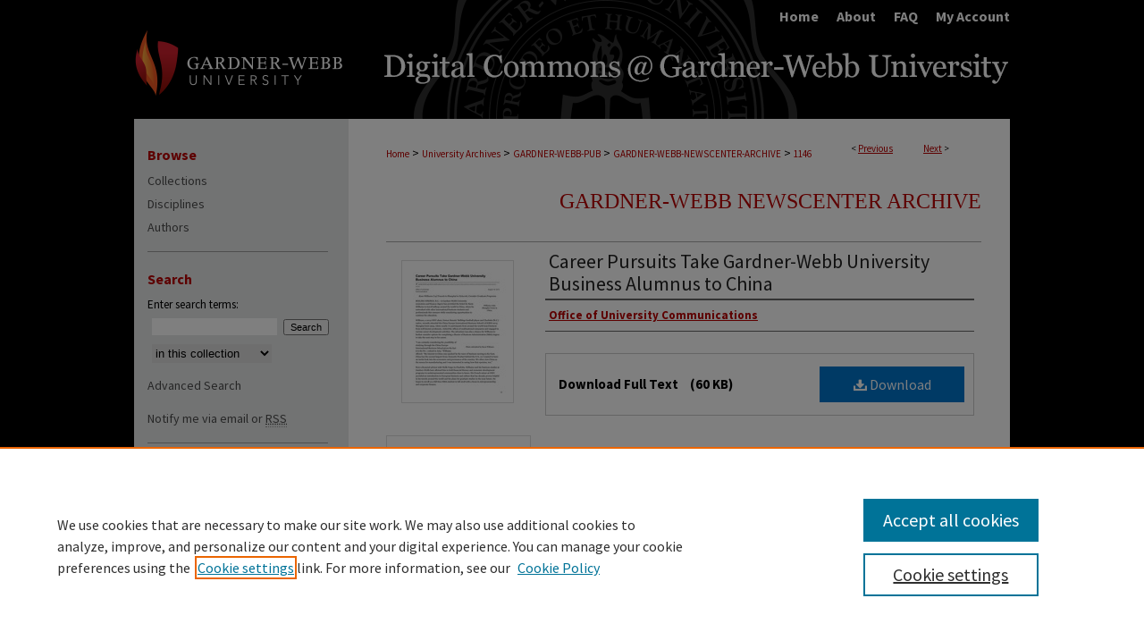

--- FILE ---
content_type: text/html; charset=UTF-8
request_url: https://digitalcommons.gardner-webb.edu/gardner-webb-newscenter-archive/1146/
body_size: 7619
content:

<!DOCTYPE html>
<html lang="en">
<head><!-- inj yui3-seed: --><script type='text/javascript' src='//cdnjs.cloudflare.com/ajax/libs/yui/3.6.0/yui/yui-min.js'></script><script type='text/javascript' src='//ajax.googleapis.com/ajax/libs/jquery/1.10.2/jquery.min.js'></script><!-- Adobe Analytics --><script type='text/javascript' src='https://assets.adobedtm.com/4a848ae9611a/d0e96722185b/launch-d525bb0064d8.min.js'></script><script type='text/javascript' src=/assets/nr_browser_production.js></script>

<!-- def.1 -->
<meta charset="utf-8">
<meta name="viewport" content="width=device-width">
<title>
"Career Pursuits Take Gardner-Webb University Business Alumnus to China" by Office of University Communications
 </title>


<!-- FILE article_meta-tags.inc --><!-- FILE: /srv/sequoia/main/data/assets/site/article_meta-tags.inc -->
<meta itemprop="name" content="Career Pursuits Take Gardner-Webb University Business Alumnus to China">
<meta property="og:title" content="Career Pursuits Take Gardner-Webb University Business Alumnus to China">
<meta name="twitter:title" content="Career Pursuits Take Gardner-Webb University Business Alumnus to China">
<meta property="article:author" content="Office of University Communications">
<meta name="author" content="Office of University Communications">
<meta name="robots" content="noodp, noydir">
<meta name="description" content="A Gardner-Webb University economics and finance degree has provided the ticket for Keon Williams to travel halfway around the world to China, where he networked with other international business students and professionals this summer while considering opportunities to continue his education. Williams, a 2014 GWU alum, former Runnin’ Bulldogs football player and Charlotte (N.C.) native, recently attended the China Europe International Business School’s (CEIBS) 2015 Shanghai boot camp, where nearly 70 participants from around the world heard lectures from well-known professors, visited the offices of multinational companies and engaged in various career-development activities. The adventure was also a chance for Williams to further consider options for completing a Master of Business Administration (MBA) degree to take the next step in his career.">
<meta itemprop="description" content="A Gardner-Webb University economics and finance degree has provided the ticket for Keon Williams to travel halfway around the world to China, where he networked with other international business students and professionals this summer while considering opportunities to continue his education. Williams, a 2014 GWU alum, former Runnin’ Bulldogs football player and Charlotte (N.C.) native, recently attended the China Europe International Business School’s (CEIBS) 2015 Shanghai boot camp, where nearly 70 participants from around the world heard lectures from well-known professors, visited the offices of multinational companies and engaged in various career-development activities. The adventure was also a chance for Williams to further consider options for completing a Master of Business Administration (MBA) degree to take the next step in his career.">
<meta name="twitter:description" content="A Gardner-Webb University economics and finance degree has provided the ticket for Keon Williams to travel halfway around the world to China, where he networked with other international business students and professionals this summer while considering opportunities to continue his education. Williams, a 2014 GWU alum, former Runnin’ Bulldogs football player and Charlotte (N.C.) native, recently attended the China Europe International Business School’s (CEIBS) 2015 Shanghai boot camp, where nearly 70 participants from around the world heard lectures from well-known professors, visited the offices of multinational companies and engaged in various career-development activities. The adventure was also a chance for Williams to further consider options for completing a Master of Business Administration (MBA) degree to take the next step in his career.">
<meta property="og:description" content="A Gardner-Webb University economics and finance degree has provided the ticket for Keon Williams to travel halfway around the world to China, where he networked with other international business students and professionals this summer while considering opportunities to continue his education. Williams, a 2014 GWU alum, former Runnin’ Bulldogs football player and Charlotte (N.C.) native, recently attended the China Europe International Business School’s (CEIBS) 2015 Shanghai boot camp, where nearly 70 participants from around the world heard lectures from well-known professors, visited the offices of multinational companies and engaged in various career-development activities. The adventure was also a chance for Williams to further consider options for completing a Master of Business Administration (MBA) degree to take the next step in his career.">
<meta name="keywords" content="2014, alumni, alumnus, Business, China, China Europe International Business School, economics, Europe, finance, football, Keon Williams, Master of Business Administration, MBA, Shanghai">
<meta itemprop="image" content="https://digitalcommons.gardner-webb.edu/gardner-webb-newscenter-archive/2137/preview.jpg">
<meta name="twitter:image:src" content="https://digitalcommons.gardner-webb.edu/gardner-webb-newscenter-archive/2137/preview.jpg">
<meta property="og:image" content="https://digitalcommons.gardner-webb.edu/gardner-webb-newscenter-archive/2137/preview.jpg">
<meta property="og:image:alt" content="Cover image for Career Pursuits Take Gardner-Webb University Business Alumnus to China">
<meta name="bepress_citation_author" content="Office of University Communications,">
<meta name="bepress_citation_title" content="Career Pursuits Take Gardner-Webb University Business Alumnus to China">
<meta name="bepress_citation_date" content="2015">
<!-- FILE: /srv/sequoia/main/data/assets/site/ir_download_link.inc -->
<!-- FILE: /srv/sequoia/main/data/assets/site/article_meta-tags.inc (cont) -->
<meta name="bepress_citation_pdf_url" content="https://digitalcommons.gardner-webb.edu/cgi/viewcontent.cgi?article=2137&amp;context=gardner-webb-newscenter-archive">
<meta name="bepress_citation_abstract_html_url" content="https://digitalcommons.gardner-webb.edu/gardner-webb-newscenter-archive/1146">
<meta name="bepress_citation_publisher" content="Gardner-Webb University">
<meta name="bepress_citation_online_date" content="2021/2/11">
<meta name="viewport" content="width=device-width">
<!-- Additional Twitter data -->
<meta name="twitter:card" content="summary">
<!-- Additional Open Graph data -->
<meta property="og:type" content="article">
<meta property="og:url" content="https://digitalcommons.gardner-webb.edu/gardner-webb-newscenter-archive/1146">
<meta property="og:site_name" content="Digital Commons @ Gardner-Webb University">




<!-- FILE: article_meta-tags.inc (cont) -->
<meta name="bepress_is_article_cover_page" content="1">


<!-- sh.1 -->
<link rel="stylesheet" href="/ir-style.css" type="text/css" media="screen">
<link rel="stylesheet" href="/ir-custom.css" type="text/css" media="screen">
<link rel="stylesheet" href="../ir-custom.css" type="text/css" media="screen">
<link rel="stylesheet" href="/assets/styles/ir-book.css" type="text/css" media="screen">
<link rel="stylesheet" href="/ir-local.css" type="text/css" media="screen">
<link rel="stylesheet" href="../ir-local.css" type="text/css" media="screen">
<link rel="stylesheet" href="/ir-print.css" type="text/css" media="print">
<link type="text/css" rel="stylesheet" href="/assets/floatbox/floatbox.css">
<link rel="alternate" type="application/rss+xml" title="Site Feed" href="/recent.rss">
<link rel="shortcut icon" href="/favicon.ico" type="image/x-icon">
<!--[if IE]>
<link rel="stylesheet" href="/ir-ie.css" type="text/css" media="screen">
<![endif]-->

<!-- JS -->
<script type="text/javascript" src="/assets/scripts/yui-init.pack.js"></script>
<script type="text/javascript" src="/assets/scripts/GalleryControlYUI.pack.js"></script>
<script type="text/javascript" src="/assets/scripts/BackMonitorYUI.pack.js"></script>
<script type="text/javascript" src="/assets/scripts/gallery-init.pack.js"></script>
<script type="text/javascript" src="/assets/footnoteLinks.js"></script>

<!-- end sh.1 -->




<script type="text/javascript">var pageData = {"page":{"environment":"prod","productName":"bpdg","language":"en","name":"ir_book:article","businessUnit":"els:rp:st"},"visitor":{}};</script>

</head>
<body id="geo-series">
<!-- FILE /srv/sequoia/main/data/digitalcommons.gardner-webb.edu/assets/header.pregen --><!-- FILE: /srv/sequoia/main/data/assets/site/mobile_nav.inc --><!--[if !IE]>-->
<script src="/assets/scripts/dc-mobile/dc-responsive-nav.js"></script>

<header id="mobile-nav" class="nav-down device-fixed-height" style="visibility: hidden;">
  
  
  <nav class="nav-collapse">
    <ul>
      <li class="menu-item active device-fixed-width"><a href="https://digitalcommons.gardner-webb.edu" title="Home" data-scroll >Home</a></li>
      <li class="menu-item device-fixed-width"><a href="https://digitalcommons.gardner-webb.edu/do/search/advanced/" title="Search" data-scroll ><i class="icon-search"></i> Search</a></li>
      <li class="menu-item device-fixed-width"><a href="https://digitalcommons.gardner-webb.edu/communities.html" title="Browse" data-scroll >Browse Collections</a></li>
      <li class="menu-item device-fixed-width"><a href="/cgi/myaccount.cgi?context=gardner-webb-newscenter-archive" title="My Account" data-scroll >My Account</a></li>
      <li class="menu-item device-fixed-width"><a href="https://digitalcommons.gardner-webb.edu/about.html" title="About" data-scroll >About</a></li>
      <li class="menu-item device-fixed-width"><a href="https://network.bepress.com" title="Digital Commons Network" data-scroll ><img width="16" height="16" alt="DC Network" style="vertical-align:top;" src="/assets/md5images/8e240588cf8cd3a028768d4294acd7d3.png"> Digital Commons Network™</a></li>
    </ul>
  </nav>
</header>

<script src="/assets/scripts/dc-mobile/dc-mobile-nav.js"></script>
<!--<![endif]-->
<!-- FILE: /srv/sequoia/main/data/digitalcommons.gardner-webb.edu/assets/header.pregen (cont) -->



<div id="gardner-webb">
	<div id="container">
		<a href="#main" class="skiplink" accesskey="2" >Skip to main content</a>

		
			<div id="navigation">
				<!-- FILE: /srv/sequoia/main/data/assets/site/ir_navigation.inc --><div id="tabs" role="navigation" aria-label="Main"><ul><li id="tabone"><a href="https://digitalcommons.gardner-webb.edu" title="Home" ><span>Home</span></a></li><li id="tabtwo"><a href="https://digitalcommons.gardner-webb.edu/about.html" title="About" ><span>About</span></a></li><li id="tabthree"><a href="https://digitalcommons.gardner-webb.edu/faq.html" title="FAQ" ><span>FAQ</span></a></li><li id="tabfour"><a href="https://digitalcommons.gardner-webb.edu/cgi/myaccount.cgi?context=gardner-webb-newscenter-archive" title="My Account" ><span>My Account</span></a></li></ul></div>


<!-- FILE: /srv/sequoia/main/data/digitalcommons.gardner-webb.edu/assets/header.pregen (cont) -->
			</div>			
					
			<div id="header">
				<a href="https://digitalcommons.gardner-webb.edu" id="banner_link" title="Digital Commons @ Gardner-Webb University" >
					<img id="banner_image" alt="Digital Commons @ Gardner-Webb University" width='980' height='97' src="/assets/md5images/4767b8403fec89e3905242c044d70b30.png">
				</a>	
				
					<a href="http://gardner-webb.edu" id="logo_link" title="Gardner-Webb University" >
						<img id="logo_image" alt="Gardner-Webb University" width='240' height='97' src="/assets/md5images/83844c59673b5211bf783534d78b340e.png">
					</a>	
				
			</div>
		

		<div id="wrapper">
			<div id="content">
				<div id="main" class="text">



<div id="ir-book" class="left">

<script type="text/javascript" src="/assets/floatbox/floatbox.js"></script>  
<!-- FILE: /srv/sequoia/main/data/assets/site/article_pager.inc -->

<div id="breadcrumb"><ul id="pager">

                
                 
<li>&lt; <a href="https://digitalcommons.gardner-webb.edu/gardner-webb-newscenter-archive/1149" class="ignore" >Previous</a></li>
        
        
        

                
                 
<li><a href="https://digitalcommons.gardner-webb.edu/gardner-webb-newscenter-archive/1148" class="ignore" >Next</a> &gt;</li>
        
        
        
<li>&nbsp;</li></ul><div class="crumbs"><!-- FILE: /srv/sequoia/main/data/assets/site/ir_breadcrumb.inc -->

<div class="crumbs" role="navigation" aria-label="Breadcrumb">
	<p>
	
	
			<a href="https://digitalcommons.gardner-webb.edu" class="ignore" >Home</a>
	
	
	
	
	
	
	
	
	
	
	 <span aria-hidden="true">&gt;</span> 
		<a href="https://digitalcommons.gardner-webb.edu/archives" class="ignore" >University Archives</a>
	
	
	
	
	
	
	 <span aria-hidden="true">&gt;</span> 
		<a href="https://digitalcommons.gardner-webb.edu/gardner-webb-pub" class="ignore" >GARDNER-WEBB-PUB</a>
	
	
	
	
	
	
	 <span aria-hidden="true">&gt;</span> 
		<a href="https://digitalcommons.gardner-webb.edu/gardner-webb-newscenter-archive" class="ignore" >GARDNER-WEBB-NEWSCENTER-ARCHIVE</a>
	
	
	
	
	
	 <span aria-hidden="true">&gt;</span> 
		<a href="https://digitalcommons.gardner-webb.edu/gardner-webb-newscenter-archive/1146" class="ignore" aria-current="page" >1146</a>
	
	
	
	</p>
</div>


<!-- FILE: /srv/sequoia/main/data/assets/site/article_pager.inc (cont) --></div>
</div>
<!-- FILE: /srv/sequoia/main/data/assets/site/ir_book/article/index.html (cont) -->
<!-- FILE: /srv/sequoia/main/data/assets/site/ir_book/article/article_info.inc --><!-- FILE: /srv/sequoia/main/data/assets/site/openurl.inc -->

























<!-- FILE: /srv/sequoia/main/data/assets/site/ir_book/article/article_info.inc (cont) -->
<!-- FILE: /srv/sequoia/main/data/assets/site/ir_download_link.inc -->









	
	
	
    
    
    
	
		
		
		
	
	
	
	
	
	

<!-- FILE: /srv/sequoia/main/data/assets/site/ir_book/article/article_info.inc (cont) -->
<!-- FILE: /srv/sequoia/main/data/assets/site/ir_book/article/ir_article_header.inc -->


<div id="series-header">
<!-- FILE: /srv/sequoia/main/data/assets/site/ir_book/ir_series_logo.inc -->



 





<!-- FILE: /srv/sequoia/main/data/assets/site/ir_book/article/ir_article_header.inc (cont) --><h2 id="series-title"><a href="https://digitalcommons.gardner-webb.edu/gardner-webb-newscenter-archive" >Gardner-Webb NewsCenter Archive</a></h2></div>
<div style="clear: both">&nbsp;</div>

<div id="sub">
<div id="alpha">
<div id="mbl-cover">
	
		<a id="cover" href="https://digitalcommons.gardner-webb.edu/cgi/viewcontent.cgi?article=2137&amp;context=gardner-webb-newscenter-archive" title="Gardner-Webb NewsCenter Archive: Career Pursuits Take Gardner-Webb University Business Alumnus to China" target="_blank" >
			<img src="https://digitalcommons.gardner-webb.edu/gardner-webb-newscenter-archive/2137/thumbnail.jpg" alt="Career Pursuits Take Gardner-Webb University Business Alumnus to China" class="cover">
		</a>
	
	
</div><!-- FILE: /srv/sequoia/main/data/assets/site/ir_book/article/article_info.inc (cont) --><div id='title' class='element'>
<h1><a href='https://digitalcommons.gardner-webb.edu/cgi/viewcontent.cgi?article=2137&amp;context=gardner-webb-newscenter-archive'>Career Pursuits Take Gardner-Webb University Business Alumnus to China</a></h1>
</div>
<div class='clear'></div>
<div id='authors' class='element'>
<h2 class='visually-hidden'>Authors</h2>
<p class="author"><a href='https://digitalcommons.gardner-webb.edu/do/search/?q=author%3A%22Office%20of%20University%20Communications%22&start=0&context=7278861'><strong>Office of University Communications</strong></a><br />
</p></div>
<div class='clear'></div>
<div id='file_list' class='element'>
<h2 class="field-heading visually-hidden">Files</h2>
<div id="file-list">
    <div id="full-text">
        <a class="btn" id="alpha-pdf" href="https://digitalcommons.gardner-webb.edu/cgi/viewcontent.cgi?article=2137&amp;context=gardner-webb-newscenter-archive" title="PDF (60&nbsp;KB) opens in new window" target="_blank"><i class="icon-download-alt"></i> Download</a>

        <p>Download Full Text <span class='size'>(60&nbsp;KB)</span></p>
    </div><!-- full-text -->
</div><!-- file-list -->
</div>
<div class='clear'></div>
<div id='abstract' class='element'>
<h2 class='field-heading'>Description</h2>
<p>A Gardner-Webb University economics and finance degree has provided the ticket for Keon Williams to travel halfway around the world to China, where he networked with other international business students and professionals this summer while considering opportunities to continue his education. Williams, a 2014 GWU alum, former Runnin’ Bulldogs football player and Charlotte (N.C.) native, recently attended the China Europe International Business School’s (CEIBS) 2015 Shanghai boot camp, where nearly 70 participants from around the world heard lectures from well-known professors, visited the offices of multinational companies and engaged in various career-development activities. The adventure was also a chance for Williams to further consider options for completing a Master of Business Administration (MBA) degree to take the next step in his career.</p>
</div>
<div class='clear'></div>
<div id='publication_date' class='element'>
<h2 class='field-heading'>Publication Date</h2>
<p>8-19-2015</p>
</div>
<div class='clear'></div>
<div id='publisher' class='element'>
<h2 class='field-heading'>Publisher</h2>
<p>Gardner-Webb University</p>
</div>
<div class='clear'></div>
<div id='city' class='element'>
<h2 class='field-heading'>City</h2>
<p>Boiling Springs</p>
</div>
<div class='clear'></div>
<div id='keywords' class='element'>
<h2 class='field-heading'>Keywords</h2>
<p>2014, alumni, alumnus, Business, China, China Europe International Business School, economics, Europe, finance, football, Keon Williams, Master of Business Administration, MBA, Shanghai</p>
</div>
<div class='clear'></div>
<div id='recommended_citation' class='element'>
<h2 class='field-heading'>Recommended Citation</h2>
<!-- FILE: /srv/sequoia/main/data/assets/site/ir_book/ir_citation.inc --><p>
    Office of University Communications, "Career Pursuits Take Gardner-Webb University Business Alumnus to China" (2015). <em>Gardner-Webb NewsCenter Archive</em>.  1146.
    <br>
    
    
        https://digitalcommons.gardner-webb.edu/gardner-webb-newscenter-archive/1146
    
</p>
<!-- FILE: /srv/sequoia/main/data/assets/site/ir_book/article/article_info.inc (cont) --></div>
<div class='clear'></div>
</div>
    </div>
    <div id='beta_7-3'>
<!-- FILE: /srv/sequoia/main/data/assets/site/info_box_7_3.inc --><!-- FILE: /srv/sequoia/main/data/assets/site/openurl.inc -->

























<!-- FILE: /srv/sequoia/main/data/assets/site/info_box_7_3.inc (cont) -->
<!-- FILE: /srv/sequoia/main/data/assets/site/ir_download_link.inc -->









	
	
	
    
    
    
	
		
		
		
	
	
	
	
	
	

<!-- FILE: /srv/sequoia/main/data/assets/site/info_box_7_3.inc (cont) -->

	<!-- FILE: /srv/sequoia/main/data/assets/site/info_box_book_image.inc --><div id="cover-img" class="aside">
	<img src="https://digitalcommons.gardner-webb.edu/gardner-webb-newscenter-archive/2137/thumbnail.jpg" alt="Career Pursuits Take Gardner-Webb University Business Alumnus to China" class="cover"> 
</div>
<!-- FILE: /srv/sequoia/main/data/assets/site/info_box_7_3.inc (cont) -->
	<!-- FILE: /srv/sequoia/main/data/assets/site/info_box_book_buy.inc -->
<!-- FILE: /srv/sequoia/main/data/assets/site/info_box_7_3.inc (cont) -->


<!-- FILE: /srv/sequoia/main/data/assets/site/info_box_custom_upper.inc -->
<!-- FILE: /srv/sequoia/main/data/assets/site/info_box_7_3.inc (cont) -->
<!-- FILE: /srv/sequoia/main/data/assets/site/info_box_openurl.inc -->
<!-- FILE: /srv/sequoia/main/data/assets/site/info_box_7_3.inc (cont) -->

<!-- FILE: /srv/sequoia/main/data/assets/site/info_box_article_metrics.inc -->






<div id="article-stats" class="aside hidden">

    <p class="article-downloads-wrapper hidden"><span id="article-downloads"></span> DOWNLOADS</p>
    <p class="article-stats-date hidden">Since February 11, 2021</p>

    <p class="article-plum-metrics">
        <a href="https://plu.mx/plum/a/?repo_url=https://digitalcommons.gardner-webb.edu/gardner-webb-newscenter-archive/1146" class="plumx-plum-print-popup plum-bigben-theme" data-badge="true" data-hide-when-empty="true" ></a>
    </p>
</div>
<script type="text/javascript" src="//cdn.plu.mx/widget-popup.js"></script>





<!-- Article Download Counts -->
<script type="text/javascript" src="/assets/scripts/article-downloads.pack.js"></script>
<script type="text/javascript">
    insertDownloads(21591196);
</script>


<!-- Add border to Plum badge & download counts when visible -->
<script>
// bind to event when PlumX widget loads
jQuery('body').bind('plum:widget-load', function(e){
// if Plum badge is visible
  if (jQuery('.PlumX-Popup').length) {
// remove 'hidden' class
  jQuery('#article-stats').removeClass('hidden');
  jQuery('.article-stats-date').addClass('plum-border');
  }
});
// bind to event when page loads
jQuery(window).bind('load',function(e){
// if DC downloads are visible
  if (jQuery('#article-downloads').text().length > 0) {
// add border to aside
  jQuery('#article-stats').removeClass('hidden');
  }
});
</script>



<!-- Adobe Analytics: Download Click Tracker -->
<script>

$(function() {

  // Download button click event tracker for PDFs
  $(".aside.download-button").on("click", "a#pdf", function(event) {
    pageDataTracker.trackEvent('navigationClick', {
      link: {
          location: 'aside download-button',
          name: 'pdf'
      }
    });
  });

  // Download button click event tracker for native files
  $(".aside.download-button").on("click", "a#native", function(event) {
    pageDataTracker.trackEvent('navigationClick', {
        link: {
            location: 'aside download-button',
            name: 'native'
        }
     });
  });

});

</script>
<!-- FILE: /srv/sequoia/main/data/assets/site/info_box_7_3.inc (cont) -->



	<!-- FILE: /srv/sequoia/main/data/assets/site/info_box_disciplines.inc -->




	







<!-- FILE: /srv/sequoia/main/data/assets/site/info_box_7_3.inc (cont) -->

<!-- FILE: /srv/sequoia/main/data/assets/site/bookmark_widget.inc -->

<div id="share" class="aside">
<h2>Share</h2>
	
	<div class="a2a_kit a2a_kit_size_24 a2a_default_style">
    	<a class="a2a_button_facebook"></a>
    	<a class="a2a_button_linkedin"></a>
		<a class="a2a_button_whatsapp"></a>
		<a class="a2a_button_email"></a>
    	<a class="a2a_dd"></a>
    	<script async src="https://static.addtoany.com/menu/page.js"></script>
	</div>
</div>

<!-- FILE: /srv/sequoia/main/data/assets/site/info_box_7_3.inc (cont) -->
<!-- FILE: /srv/sequoia/main/data/assets/site/info_box_geolocate.inc --><!-- FILE: /srv/sequoia/main/data/assets/site/ir_geolocate_enabled_and_displayed.inc -->

<!-- FILE: /srv/sequoia/main/data/assets/site/info_box_geolocate.inc (cont) -->

<!-- FILE: /srv/sequoia/main/data/assets/site/info_box_7_3.inc (cont) -->

	<!-- FILE: /srv/sequoia/main/data/assets/site/zotero_coins.inc -->

<span class="Z3988" title="ctx_ver=Z39.88-2004&amp;rft_val_fmt=info%3Aofi%2Ffmt%3Akev%3Amtx%3Ajournal&amp;rft_id=https%3A%2F%2Fdigitalcommons.gardner-webb.edu%2Fgardner-webb-newscenter-archive%2F1146&amp;rft.atitle=Career%20Pursuits%20Take%20Gardner-Webb%20University%20Business%20Alumnus%20to%20China&amp;rft.aufirst=&amp;rft.aulast=Office%20of%20University%20Communications&amp;rft.jtitle=Gardner-Webb%20NewsCenter%20Archive&amp;rft.date=2015-08-19">COinS</span>
<!-- FILE: /srv/sequoia/main/data/assets/site/info_box_7_3.inc (cont) -->

<!-- FILE: /srv/sequoia/main/data/assets/site/info_box_custom_lower.inc -->
<!-- FILE: /srv/sequoia/main/data/assets/site/info_box_7_3.inc (cont) -->
<!-- FILE: /srv/sequoia/main/data/assets/site/ir_book/article/article_info.inc (cont) --></div>

<div class='clear'>&nbsp;</div>
<!-- FILE: /srv/sequoia/main/data/digitalcommons.gardner-webb.edu/assets/ir_book/article/ir_article_custom_fields.inc -->




<!-- FILE: /srv/sequoia/main/data/assets/site/ir_book/article/article_info.inc (cont) -->

<!-- FILE: /srv/sequoia/main/data/assets/site/ir_book/article/index.html (cont) -->
</div> <!-- Close ir-book container -->
<!-- FILE /srv/sequoia/main/data/assets/site/footer.pregen --></div>
	<div class="verticalalign">&nbsp;</div>
	<div class="clear">&nbsp;</div>

</div>

	<div id="sidebar" role="complementary">
	<!-- FILE: /srv/sequoia/main/data/assets/site/ir_sidebar_7_8.inc -->

		



	<!-- FILE: /srv/sequoia/main/data/assets/site/ir_sidebar_sort_bsa.inc --><!-- FILE: /srv/sequoia/main/data/assets/site/ir_sidebar_custom_upper_7_8.inc -->

<!-- FILE: /srv/sequoia/main/data/assets/site/ir_sidebar_sort_bsa.inc (cont) -->
<!-- FILE: /srv/sequoia/main/data/assets/site/ir_sidebar_browse.inc --><h2>Browse</h2>
<ul id="side-browse">


<li class="collections"><a href="https://digitalcommons.gardner-webb.edu/communities.html" title="Browse by Collections" >Collections</a></li>
<li class="discipline-browser"><a href="https://digitalcommons.gardner-webb.edu/do/discipline_browser/disciplines" title="Browse by Disciplines" >Disciplines</a></li>
<li class="author"><a href="https://digitalcommons.gardner-webb.edu/authors.html" title="Browse by Author" >Authors</a></li>


</ul>
<!-- FILE: /srv/sequoia/main/data/assets/site/ir_sidebar_sort_bsa.inc (cont) -->
<!-- FILE: /srv/sequoia/main/data/assets/site/ir_sidebar_custom_middle_7_8.inc --><!-- FILE: /srv/sequoia/main/data/assets/site/ir_sidebar_sort_bsa.inc (cont) -->
<!-- FILE: /srv/sequoia/main/data/assets/site/ir_sidebar_search_7_8.inc --><h2>Search</h2>


	
<form method='get' action='https://digitalcommons.gardner-webb.edu/do/search/' id="sidebar-search">
	<label for="search" accesskey="4">
		Enter search terms:
	</label>
		<div>
			<span class="border">
				<input type="text" name='q' class="search" id="search">
			</span> 
			<input type="submit" value="Search" class="searchbutton" style="font-size:11px;">
		</div>
	<label for="context" class="visually-hidden">
		Select context to search:
	</label> 
		<div>
			<span class="border">
				<select name="fq" id="context">
					
					
					
						<option value='virtual_ancestor_link:"https://digitalcommons.gardner-webb.edu/gardner-webb-newscenter-archive"'>in this collection</option>
					
					
					<option value='virtual_ancestor_link:"https://digitalcommons.gardner-webb.edu"'>in this repository</option>
					<option value='virtual_ancestor_link:"http:/"'>across all repositories</option>
				</select>
			</span>
		</div>
</form>

<p class="advanced">
	
	
		<a href="https://digitalcommons.gardner-webb.edu/do/search/advanced/?fq=virtual_ancestor_link:%22https://digitalcommons.gardner-webb.edu/gardner-webb-newscenter-archive%22" >
			Advanced Search
		</a>
	
</p>
<!-- FILE: /srv/sequoia/main/data/assets/site/ir_sidebar_sort_bsa.inc (cont) -->
<!-- FILE: /srv/sequoia/main/data/assets/site/ir_sidebar_notify_7_8.inc -->


	<ul id="side-notify">
		<li class="notify">
			<a href="https://digitalcommons.gardner-webb.edu/gardner-webb-newscenter-archive/announcements.html" title="Email or RSS Notifications" >
				Notify me via email or <acronym title="Really Simple Syndication">RSS</acronym>
			</a>
		</li>
	</ul>



<!-- FILE: /srv/sequoia/main/data/assets/site/urc_badge.inc -->






<!-- FILE: /srv/sequoia/main/data/assets/site/ir_sidebar_notify_7_8.inc (cont) -->

<!-- FILE: /srv/sequoia/main/data/assets/site/ir_sidebar_sort_bsa.inc (cont) -->
<!-- FILE: /srv/sequoia/main/data/assets/site/ir_sidebar_author_7_8.inc --><h2>Author Corner</h2>






	<ul id="side-author">
		<li class="faq">
			<a href="https://digitalcommons.gardner-webb.edu/faq.html" title="Author FAQ" >
				Author FAQ
			</a>
		</li>
		
		
		
	</ul>


<!-- FILE: /srv/sequoia/main/data/assets/site/ir_sidebar_sort_bsa.inc (cont) -->
<!-- FILE: /srv/sequoia/main/data/digitalcommons.gardner-webb.edu/assets/ir_sidebar_custom_lower_7_8.inc -->	


<!-- This template gets inserted below the Author Corner links. For custom sidebar content, 
	delete the <magic ignore> tags around the <div> below as well as these instructions.  
	Use the example formatting below to keep styling consistent. -->


	<h2 class="sb-custom-title">Links</h2>
		<ul class="sb-custom-ul">
		
				<li class="sb-custom-li">
					
						<a href="https://gardner-webb.edu/news/" title="gardner-webb-newscenter-archive Home Page" > 
							NewsCenter Home Page
						</a>
					
					
					
				</li>
			
			
			<li class="sb-custom-li">
				<a href="http://www.gardner-webb.edu/library" >
					Dover Library
				</a>
			</li>
		</ul>
		<ul class="social">
<li class="twitter"><a href="https://twitter.com/gwudoverlibrary" title="Twitter" >Twitter</a></li>
<li class="facebook"><a href="https://www.facebook.com/pages/John-R-Dover-Memorial-Library-at-Gardner-Webb-University/64862756022?fref=ts" title="Facebook" >Facebook</a></li>
</ul>



<!-- FILE: /srv/sequoia/main/data/assets/site/ir_sidebar_sort_bsa.inc (cont) -->
<!-- FILE: /srv/sequoia/main/data/assets/site/ir_sidebar_sw_links_7_8.inc -->

	
		
	


	<!-- FILE: /srv/sequoia/main/data/assets/site/ir_sidebar_sort_bsa.inc (cont) -->

<!-- FILE: /srv/sequoia/main/data/assets/site/ir_sidebar_geolocate.inc --><!-- FILE: /srv/sequoia/main/data/assets/site/ir_geolocate_enabled_and_displayed.inc -->

<!-- FILE: /srv/sequoia/main/data/assets/site/ir_sidebar_geolocate.inc (cont) -->

<!-- FILE: /srv/sequoia/main/data/assets/site/ir_sidebar_sort_bsa.inc (cont) -->
<!-- FILE: /srv/sequoia/main/data/assets/site/ir_sidebar_custom_lowest_7_8.inc -->


<!-- FILE: /srv/sequoia/main/data/assets/site/ir_sidebar_sort_bsa.inc (cont) -->
<!-- FILE: /srv/sequoia/main/data/assets/site/ir_sidebar_7_8.inc (cont) -->

<!-- FILE: /srv/sequoia/main/data/assets/site/footer.pregen (cont) -->
	<div class="verticalalign">&nbsp;</div>
	</div>

</div>

<!-- FILE: /srv/sequoia/main/data/assets/site/ir_footer_content.inc --><div id="footer" role="contentinfo">
	
	
	<!-- FILE: /srv/sequoia/main/data/assets/site/ir_bepress_logo.inc --><div id="bepress">

<a href="https://www.elsevier.com/solutions/digital-commons" title="Elsevier - Digital Commons" >
	<em>Elsevier - Digital Commons</em>
</a>

</div>
<!-- FILE: /srv/sequoia/main/data/assets/site/ir_footer_content.inc (cont) -->
	<p>
		<a href="https://digitalcommons.gardner-webb.edu" title="Home page" accesskey="1" >Home</a> | 
		<a href="https://digitalcommons.gardner-webb.edu/about.html" title="About" >About</a> | 
		<a href="https://digitalcommons.gardner-webb.edu/faq.html" title="FAQ" >FAQ</a> | 
		<a href="/cgi/myaccount.cgi?context=gardner-webb-newscenter-archive" title="My Account Page" accesskey="3" >My Account</a> | 
		<a href="https://digitalcommons.gardner-webb.edu/accessibility.html" title="Accessibility Statement" accesskey="0" >Accessibility Statement</a>
	</p>
	<p>
	
	
		<a class="secondary-link" href="https://www.elsevier.com/legal/privacy-policy" title="Privacy Policy" >Privacy</a>
	
		<a class="secondary-link" href="https://www.elsevier.com/legal/elsevier-website-terms-and-conditions" title="Copyright Policy" >Copyright</a>	
	</p> 
	
</div>

<!-- FILE: /srv/sequoia/main/data/assets/site/footer.pregen (cont) -->

</div>
</div>

<!-- FILE: /srv/sequoia/main/data/digitalcommons.gardner-webb.edu/assets/ir_analytics.inc --><script>
  (function(i,s,o,g,r,a,m){i['GoogleAnalyticsObject']=r;i[r]=i[r]||function(){
  (i[r].q=i[r].q||[]).push(arguments)},i[r].l=1*new Date();a=s.createElement(o),
  m=s.getElementsByTagName(o)[0];a.async=1;a.src=g;m.parentNode.insertBefore(a,m)
  })(window,document,'script','//www.google-analytics.com/analytics.js','ga');

  ga('create', 'UA-60085824-34', 'auto');
  ga('send', 'pageview');

</script><!-- FILE: /srv/sequoia/main/data/assets/site/footer.pregen (cont) -->

<script type='text/javascript' src='/assets/scripts/bpbootstrap-20160726.pack.js'></script><script type='text/javascript'>BPBootstrap.init({appendCookie:''})</script></body></html>
